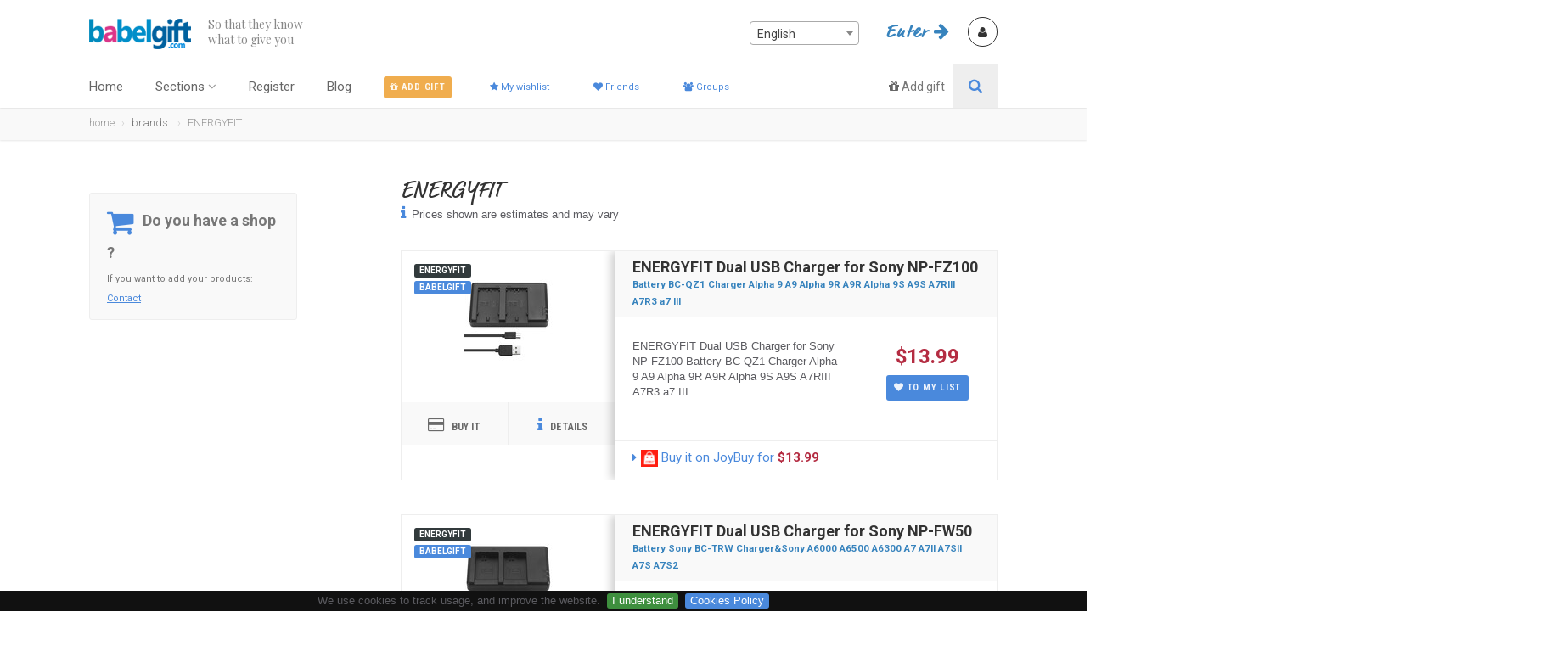

--- FILE ---
content_type: text/html
request_url: https://babelgift.com/en/brands/us/2175424/energyfit/babelgift
body_size: 10531
content:
<!DOCTYPE HTML>
<html lang="en" class="no-js">
<head>
    <meta http-equiv="X-UA-Compatible" content="IE=edge,chrome=1">
<!-- Basic Page Needs
  ================================================== -->
<meta http-equiv="Content-Type" content="text/html; charset=utf-8">
<title>Marcas</title>
<meta name="description" content="Search the brands of all gifts included in Babelgift, and find your favorite one">
<meta name="keywords" content="gift, social network, Christmas, Valentine's day, Mother's day, birthday">
<meta name="author" content="Babelgift.com">
<meta http-equiv="Content-Language" content="en"/>


<!-- Mobile Specific Metas
  ================================================== -->
<meta name="viewport" content="width=device-width, user-scalable=no, initial-scale=1.0, minimum-scale=1.0, maximum-scale=1.0">
<meta name="format-detection" content="telephone=no">
<!-- CSS
  ================================================== -->
<link rel="shortcut icon" href="https://babelgift.com/images/favicon.png" type="image/x-icon">
<link href="https://babelgift.com/css/bootstrap.css?v=431045e53bbc" rel="stylesheet" type="text/css">
<link href="https://babelgift.com/css/bootstrap-theme.css?v=431045e53bbc" rel="stylesheet" type="text/css">
<link href="https://babelgift.com/css/style_000002.css?v=431045e53bbc" rel="stylesheet" type="text/css">
<link href="https://babelgift.com/css/bundle/bundle_head_000002.css?v=431045e53bbc" rel="stylesheet" type="text/css">
<!--[if lte IE 9]><link rel="stylesheet" type="text/css" href="css/ie.css" media="screen" /><![endif]-->
<link href="https://babelgift.com/css/custom_000002.css?v=431045e53bbc" rel="stylesheet" type="text/css">
<!-- SCRIPTS
  ================================================== -->
    
<script src="https://babelgift.com/js/bundle/bundle_head_000004.js?v=431045e53bbc"></script>
<script src="https://babelgift.com/js/cookies.js?v=431045e53bbc"></script>
<script src="https://babelgift.com/js/custom-tracking.js?v=431045e53bbc"></script>


<script language='javascript'>

var tau_validation = new Array();
tau_validation['alphanum'] = "You can only  use letters and numbers (a-z 0-9) and";
tau_validation['alphanumex'] = "You can only  use letters and numbers (a-z 0-9),lettters with accents and the following chars: _-'. ";
tau_validation['bad_chars'] = "The field contains characters which are not permitted ";
tau_validation['bad_date'] = "The date you have entered is incorrect or invalid";
tau_validation['bad_original_pass'] = "Invalid old password";
tau_validation['bad_pass'] = "Invalid password";
tau_validation['both_pass_must_coincide'] = "Both 'New password' and 'Confirm new password' fields must contain the same password";
tau_validation['email'] = "The email address is incorrect";
tau_validation['image_file_button_text'] = "Image";
tau_validation['image_formats'] = "jpg, png, gif";
tau_validation['internal_error'] = "Internal error: Validation case doesn't exist: rpl_param. Please contact us about this error.";
tau_validation['max_value'] = "Maximum value is rpl_param.";
tau_validation['min_value'] = "Value must be at least rpl_param.";
tau_validation['not_enough_chars'] = "Not enough characters. Minimum of rpl_param characters required.";
tau_validation['not_equals_to'] = "Value must be the same as precedent field";
tau_validation['only_integer'] = "This field can only contain whole numbers.";
tau_validation['only_numeric'] = "This field can only contain numbers.";
tau_validation['required'] = "This field cannot be empty";
tau_validation['sel_from_list'] = "You should select an element from the list";
tau_validation['too_much_chars'] = "Too many characters. Maximum of rpl_param characters permitted.";
tau_validation['url'] = "Invalid url";
tau_validation['yet_registered_mail'] = "Email address already in use";
tau_validation['yet_registered_nick'] = "Username already in use";

var APP_BASE_URL = 'https://babelgift.com';
var APP_COUNTRY = 'us';
var LANG = 'en';
var SPAN_ERROR_CLASS = 'spanError';
var FIELD_ERROR_CLASS = 'fieldError';
var APP_LANG_URL = 'https://babelgift.com/en';
var USER_LOGGED_IN = false;
var FB_APP_ID = '241184962909069';
var FB_API_VERSION = 'v2.8';
var DECIMAL_SEPARATOR = '.';

var uinfo = {
logged:false};
var langUrl = {
 'about-us' : 'about-us',
 'add-gift' : 'add-gift',
 'blog' : 'blog',
 'brands' : 'brands',
 'contact' : 'contact',
 'create-list' : 'create-list',
 'edit-group' : 'edit-group',
 'edit-list' : 'edit-list',
 'edit-profile' : 'edit-profile',
 'exit' : 'exit',
 'friends' : 'friends',
 'general-conditions' : 'general-conditions',
 'gift-detail' : 'gift-detail',
 'gift-list' : 'gift-list',
 'groups' : 'groups',
 'help' : 'help',
 'home' : 'home',
 'init' : 'start',
 'lists' : 'lists',
 'login' : 'login',
 'my-commitments' : 'my-commitments',
 'privacy-policy' : 'privacy-policy',
 'product-detail' : 'product-detail',
 'register' : 'register',
 'request-friendship' : 'request-friendship',
 'requests' : 'requests',
 'search-users' : 'search-users',
 'shop' : 'store',
 'unsuscribe' : 'unsuscribe',
 'last_url' : 'start',
 'current_uri' : 'brands/us/2175424/energyfit/babelgift',
 'current_uri_de' : 'marken/us/2175424/energyfit/babelgift',
 'current_uri_en' : 'brands/us/2175424/energyfit/babelgift',
 'current_uri_es' : 'marcas/us/2175424/energyfit/babelgift',
 'current_uri_fr' : 'marques/us/2175424/energyfit/babelgift',
 'current_uri_it' : 'marche/us/2175424/energyfit/babelgift',
 'current_uri_pt' : 'marcas/us/2175424/energyfit/babelgift',
 'redir_after_login' : '/en/brands/us/2175424/energyfit/babelgift'
};
var URL_MYLIST = 'https://babelgift.com/en/gift-list';


</script>

 

</head>


<body class="home">
 
<!--[if lt IE 7]>
	<p class="chromeframe">You are using an outdated browser. <a href="https://browsehappy.com/">Upgrade your browser today</a> or <a href="https://www.google.com/chromeframe/?redirect=true">install Google Chrome Frame</a> to better experience this site.</p>
<![endif]-->
<div class="body"><!-- Start Site Header -->
	<div class="site-header-wrapper">
        <header class="site-header">
            <div class="container sp-cont">
                <div class="site-logo">
                    <h1><a href="https://babelgift.com"><img src="https://babelgift.com/images/logo.png" alt="Logo"></a></h1>
                    <span class="site-tagline">So that they know<br>what to give you </span>
                </div>
                
                <div class="header-right">
                    <div id='dropDownLoggedIn' class="user-login-panel logged-in-user" style='display:none;'>
    <a href="#" class="user-login-btn" id="userdropdown" data-toggle="dropdown">
        <img id="user_profile_pic" src="" alt="">
        <span class="user-informa">
            <span class="meta-data">Welcome</span>
            <span class="user-name"></span>
        </span>
        <span class="user-dd-dropper"><i class="fa fa-angle-down"></i></span>
    </a>
    <ul class="dropdown-menu" role="menu" aria-labelledby="userdropdown">
        <li><a href="https://babelgift.com/en/edit-profile"><i class='fa fa-user'></i>&nbsp; My profile</a></li>
        <li><a href="https://babelgift.com/en/requests"><i class='fa fa-heartbeat'></i>&nbsp;  Requests &nbsp;<span class="label label-danger"></span></a> </li>
        <li><a href="https://babelgift.com/en/add-gift"><i class='fa fa-gift'></i>&nbsp; Add gift</a></li>
        <li><a href="https://babelgift.com/en/gift-list"><i class='fa fa-star'></i>&nbsp; My wishlist</a></li>
        <li><a href="https://babelgift.com/en/friends"><i class='fa fa-heart'></i>&nbsp; Friends</a></li>
        <li><a href="https://babelgift.com/en/lists"><i class='fa fa-list'></i>&nbsp; Lists</a></li>
        <li><a href="https://babelgift.com/en/groups"><i class='fa fa-users'></i>&nbsp; Groups</a></li>
        <li><a href="https://babelgift.com/en/my-commitments"><i class='fa fa-shopping-cart'></i>&nbsp; My commmitments</a></li>
        <li><a href="https://babelgift.com/en/exit"><i class='fa fa-sign-out'></i>&nbsp; Log out</a></li>
    </ul>
</div>
<div id='dropDownNotLoggedIn' class="user-login-panel" style=''>
    <!--<a href="#" class="user-login-btn" data-toggle="modal" data-target="#loginModal"></a>-->
    <div id='user-profile' class="user-profile-picture user-login-btn" data-toggle="modal" data-target="#loginModal"><i class="fa fa-user"></i></div>
</div>
                    <div class="topnav dd-menu link-behavior" data-toggle="modal" data-target="#loginModal">
                        <ul class="top-navigation sf-menu" style="">
                            
                            <li class="market">Enter <i class="fa fa-arrow-right"></i></li>
                        </ul>
                        
                    </div>
                </div>
                
                <div class="langChooserCont">
                    <div class='langChooser'>
                        <select name='language_chooser' id='language_chooser' class='width99'>
                            <option id='es'> Español</option>
                            <option id='en'> English</option>
                            <option id='fr'> Français</option>
                            <option id='de'> Deutsch</option>
                            <option id='it'> Italiano</option>
                            <option id='pt'> Português</option>
                        </select>
                    </div>
                </div>
            </div>
        
        </header>
        <!-- End Site Header -->
        <script>
            
            
            $(document).ready(function(){
                
                $("#language_chooser > option").each(function(){
                   if(this.id === LANG){
                       $('#language_chooser').val(this.value);
                   } 
                });
               $("#language_chooser").select2({
                    templateResult: flagImages,
                    minimumResultsForSearch: -1
                }).on("change", function(e) {
                    var redirToBase = false;
                    var currentLang = $('#language_chooser').children(':selected').attr('id');
                    
                    if(redirToBase){
                        window.location.href = APP_BASE_URL + '/' + currentLang + '/blog';
                    }else{
                        var urlLang = APP_BASE_URL + '/' +currentLang + '/'+ langUrl['current_uri_'+currentLang];
                        window.location.href = urlLang;
                    }
                        
                }); 
            });
            function flagImages(optionItem){
                if (!optionItem.id) { return optionItem.text; }
                    var $selection;
                    var currentId = $(optionItem.element).attr('id');
                    
                    if(currentId == 'en'){
                        currentId = 'us';
                    }
                    $selection = $(
                        
                        '<img class="flag-image" src="https://babelgift.com/images/flags/'+currentId+
                        '.png" /><span class="searchname hidden-xs">' + $(optionItem.element).text() + 
                        '</span>'
                        );
                return $selection;
            }
        </script>        <div class="navbar hidden-print">
            <div class="container sp-cont">
                <div class="search-function search-btn-link2">
                    <a href="https://babelgift.com/en/add-gift" class="search-toptrigger"><i class="fa fa-search"></i></a>
                    <span><i class="fa fa-gift"></i> <a href="https://babelgift.com/en/add-gift" style="color:#777;">Add gift</a></span>
                </div>
                <a href="#" class="visible-sm visible-xs" id="menu-toggle"><i class="fa fa-bars"></i></a>
                <!-- Main Navigation -->
                <nav class="main-navigation dd-menu toggle-menu" role="navigation">
                    <ul class="sf-menu">
                        <li><a href="https://babelgift.com">Home </a>
                            
                        </li>
                        <li><a href="javascript:void(0)">Sections</a>
                            <ul class="dropdown">
                                <!--<li><a href="https://babelgift.com/en/about-us">About us</a></li>-->
                                <li><a href="https://babelgift.com/en/brands">Brands</a></li>
                                <li><a href="https://babelgift.com/en/blog">Blog</a></li>
                                <li><a href="https://babelgift.com/en/contact">Contact</a></li>
                                <li><a href="https://babelgift.com/en/help">Help</a></li>
                                <li><a href="https://babelgift.com/en/search-users">Search users</a></li>
                                <li><a href="https://babelgift.com/en/privacy-policy">Privacy policy</a></li>
                                <li><a href="https://babelgift.com/en/privacy-policy#cookies">Cookies Policy</a></li>
                                <li><a href="https://babelgift.com/en/general-conditions">General conditions</a></li>
                            </ul>
                        </li>
                        
                        <li style="display:none;"><a href="javascript:void(0)">My profile</a>
                            <ul class="dropdown">
                                <li><a href="https://babelgift.com/en/edit-profile"><i class='fa fa-user'></i>&nbsp; My profile</a></li>
                                <li><a href="https://babelgift.com/en/requests"><i class='fa fa-heartbeat'></i>&nbsp;  Requests &nbsp;<span class="label label-danger"></span></a> </li>
                                <li><a href="https://babelgift.com/en/add-gift"><i class='fa fa-gift'></i>&nbsp; Add gift</a></li>
                                <li><a href="https://babelgift.com/en/gift-list"><i class='fa fa-star'></i>&nbsp; My wishlist</a></li>
                                <li><a href="https://babelgift.com/en/friends"><i class='fa fa-heart'></i>&nbsp; Friends</a></li>
                                <li><a href="https://babelgift.com/en/lists"><i class='fa fa-list'></i>&nbsp; Lists</a></li>
                                <li><a href="https://babelgift.com/en/groups"><i class='fa fa-users'></i>&nbsp; Groups</a></li>
                                <li><a href="https://babelgift.com/en/my-commitments"><i class='fa fa-shopping-cart'></i>&nbsp; My commmitments</a></li>
                                <li><a href="https://babelgift.com/en/exit"><i class='fa fa-sign-out'></i>&nbsp; Log out</a></li>
                            </ul>
                            
                        </li>
                        <li style=""><a href="https://babelgift.com/en/register">Register</a>
                        
                        </li>
                        <li><a href="https://babelgift.com/en/blog">Blog</a>
                            
                        </li>
                        <li>
                            <div>
                            <a class='btn btn-warning btn-xs hidden-xs' href='https://babelgift.com/en/add-gift'>
                                <i class='fa fa-gift'></i><span> Add gift</span></a> 
                            </div>
                        </li>
                        <li>
                            <div>
                            <a class='btn btn-purple btn-xs hidden-xs' href='https://babelgift.com/en/gift-list'>
                                <i class='fa fa-star'></i><span> My wishlist</span></a> 
                            </div>
                        </li>
                        <li>
                            <div>
                            <a class='btn btn-purple btn-xs hidden-xs' href='https://babelgift.com/en/friends'>
                                <i class='fa fa-heart'></i><span> Friends</span></a> 
                            </div>
                        </li>
                        <li>
                            <div>
                            <a class='btn btn-purple btn-xs hidden-xs' href='https://babelgift.com/en/groups'>
                                <i class='fa fa-users'></i><span> Groups</span></a> 
                            </div>
                        </li>
                    </ul>
                </nav> 
                <!-- Search Form -->
                <div class="search-form">
                    <div class="search-form-inner">
                        <form name="frmSearchUserFromHeader" id="frmSearchUserFromHeader" method="get" action="https://babelgift.com/en/search-users">
                            <h3>Search users</h3>
                            <div class="row">
                                <div class="col-md-6 col-sm-6">
                                    <div class="row">
                                        <div class="col-md-10 col-sm-10 col-xs-12">
                                            <label>Search</label>
                                            <input type="text" name="searchTermHeader" id="searchTermHeader" class="form-control search-user-input" ><br/>
                                            <input type="submit" class="btn btn-block btn-primary btn-lg" value="Search users">
                                        </div>
                                        
                                    </div>
                                    <!--googleoff: all -->
                                    <span style="visibility:hidden" id="rr_names_frmSearchUserFromHeader">searchTermHeader</span>
                                    <span style="visibility:hidden" id="rr_rules_frmSearchUserFromHeader">ml:2|Ml:30</span>
                                    <!--googleon: all -->
                                    <script>
                                        $('#frmSearchUserFromHeader').keydown(function(event){
                                               if(event.keyCode == 13 && event.target.nodeName!='TEXTAREA')
                                               {
                                                 event.preventDefault();
                                                 tauValidation.testToSend('frmSearchUserFromHeader');
                                                 return false;
                                               }
                                           });
                                    </script>
                                    <div class="row">
                                        
                                    </div>
                                    <div class="row">
                                        
                                    </div>
                                    <div class="row">
                                       
                                    </div>
                                </div>
                                <div class="col-md-6 col-sm-6">
                                    
                                    <div class="row">
                                        <div class="col-md-6">
                                            
                                        </div>
                                    </div>
                                </div>
                            </div>
                        </form>
                    </div>
                </div>
            </div>
        </div>
   	</div><div class="utility-bar">
    	<div class="container">
        	<div class="row">
            	<div class="col-md-12 col-sm-12 col-xs-12">
                    <ol class="breadcrumb">
                        <li><a href="https://babelgift.com/en/">home</a></li><li>brands</li>
<li><a href='https://babelgift.com/en/brands/us/2003365/energyfit'  >ENERGYFIT</a></li>

                    </ol>
            	</div>
                    <!--<div class="col-md-2 col-sm-2 col-xs-2"></div>-->
            </div>
      	</div>
    </div>


    <!-- Start Body Content -->
  	<div class="main" role="main">
    	<div id="content" class="content full">
        	<div class="container">
            	<div class="row">
                    <!-- Search Filters -->
                    <div class="col-md-4 search-filters hidden-sm" id="Search-Filters">
                        
                    	<div class="tbsticky filters-sidebar" style="">
                            
                            <div class="alignleft">
     <script type="text/javascript">
        amzn_assoc_ad_type = "banner";
    amzn_assoc_marketplace = "amazon";
    amzn_assoc_region = "US";
    amzn_assoc_placement = "assoc_banner_placement_default";
    amzn_assoc_campaigns = "hmkitchen2016";
    amzn_assoc_banner_type = "promotions";
    amzn_assoc_p = "12";
    amzn_assoc_banner_id = "0JQDCXKFS0R89JR2SCG2";
    amzn_assoc_width = "300";
    amzn_assoc_height = "250";
    amzn_assoc_tracking_id = "babelgiftus-20";
    amzn_assoc_linkid = "51a0a67dd61aef03241a255155ec9d7b";
     </script>
     <script src="//z-na.amazon-adsystem.com/widgets/q?ServiceVersion=20070822&Operation=GetScript&ID=OneJS&WS=1"></script>
    </div>
                            <div class="vehicle-enquiry-foot">
                                    <span class="vehicle-enquiry-foot-ico"><i class="fa fa-shopping-cart"></i></span>
                                    <strong>Do you have a shop ?</strong>If you want to add your products: <a href="https://babelgift.com/en/contact">Contact</a>
                                </div>
                        </div>
                        
                        
                        
                    </div>
                    
                    
                    
                                <div id="results-label" class="col-md-8" style='display:block;'>
                                    <h3 class="market"><a href='https://babelgift.com/en/brands/us/2003365/energyfit'  >ENERGYFIT</a></h3>
                                    <p><i class="fa fa-info"></i> Prices shown are estimates and may vary</p>
                                    <br/>
                                </div>
                    
                    
                    <!-- Listing Results -->
                    <div class="col-md-8 results-container">
                        <div class="results-container-in">
                        	<div class="waiting" style="display:none;">
                            	<div class="spinner">
                                  	<div class="rect1"></div>
                                  	<div class="rect2"></div>
                                  	<div class="rect3"></div>
                                  	<div class="rect4"></div>
                                  	<div class="rect5"></div>
                                </div>
                            </div>
                            <div id="results-holder" class="results-list-view">
                                    
                                
                                    
                                    
                                   
                            	
                            </div>
                            <div class="col-md-8">
                                <ul class="pagination">
                                
                                </ul> 
                            </div>
                            <div class="row">
                                <div id="pr_ajaxloader" style="display:block;">
                                    <img src="https://babelgift.com/images/assets/ajax-loader.gif" /> &nbsp; Searching products......
                                </div>
                                <br/>
                            </div>
                            
                            <hr/>
            <script>
                var doo_js_trans = {
                    'doo_brand_new' : 'Buy it on', 
                    'doo_second_hand' : "Buy second hand product on", 
                    'doo_for' : 'for', // for X EUR
                    'doo_sec_hand' : "Second hand",
                    'doo_you_should_login' : '{you_should_login}'
                };
                
                $(document).ready(function(){
                    doodora.initDoo();
                    window.doo.owner_of_list = 0;
                    window.doo.user_in_receiver_group = 1;
                    window.doo.send_results = 0;
                    
                    addGift.getBrandProducts('2003365', '29e5d46fb3322b644bc71af0551e44fb7c394d8b','ENERGYFIT','babelgift', 'us');
                    
                    
                    
                });
            </script>
            
            <div class="modal fade" id="myModal" tabindex="-1" role="dialog" aria-hidden="true" style="display: none;">
                <div class="modal-dialog">
                    <div class="modal-content">
                        <div class="modal-header">
                            <button type="button" class="close" data-dismiss="modal" aria-hidden="true">×</button>
                            <h4 class="modal-title" id="myModalLabel">Modal title</h4>
                        </div>
                        <div id="myModalBody" class="modal-body"> One fine body... </div>
                        <div class="modal-footer">
                            <button type="button" class="btn btn-default inverted" data-dismiss="modal">Close</button>
                            <!--<button type="button" class="btn btn-primary">Save changes</button>-->
                        </div>
                    </div>
                </div>
            </div>
            
            <div class="modal fade" id="addGiftModal" tabindex="-1" role="dialog" aria-hidden="true" style="display: none;">
                <div class="modal-dialog">
                    <div class="modal-content">
                        <div class="modal-header">
                            <button type="button" class="close" data-dismiss="modal" aria-hidden="true">×</button>
                            <h4 class="modal-title" id="addGiftModalLabel">Modal title</h4>
                        </div>
                        <div id="addGiftModalBody" class="modal-body"> 
                            
                                <div class="row"> 
                                <div class="col-md-6">
                                    <div id="finded-results">
                                        <!-- Result -->
                                        <div class="search-find-results centered">
                                            <h5>Add this product to my list :</h5><br/>
                                            <img src="" id="thumbCurrentGift" />
                                        </div>
                                    </div>
                                </div>
                                
                                
                                <div class="col-md-6">
                                    <div id="finded-results">
                                        <!-- Result -->
                                        <div class="search-find-results">
                                            <h5 id="lateral-title">x</h5>
                                            <div id="lateral-price" class="price doo-item-price doo-blue-price"></div>
                                            <ul class="inline">
                                                
                                                <li id="lateral-brand">x</li><br/>
                                                <li id="lateral-label">x</li><br/>
                                                
                                            </ul>
                                            <a id="afflink_01_modal" class="doo-aff-link-01" target="_blank"></a>
                                        </div>
                                    </div>
                                </div>
                                </div>
                                <div class="row">
                                    <div class="col-md-12">
                                        <div class="form-group">
                                            <form id='frmAddItemToMyList' name='frmAddItemToMyList' action='' >

                                               <label>Choose list </label>
                                               <select id='itemList' name='itemList' class="form-control selectpicker">
                                                   
                                               </select>

                                               <label>Choose title</label>
                                               <input type='text' id='itemTitle' name='itemTitle' class="form-control"  value=""/>

                                               <label>Add a comment ( optional )</label>
                                               <textarea id='itemComment' name='itemComment' class="form-control" maxlength="255"></textarea>
                                               <div id="gf_ajaxloader" style="display: none;">
                                                   <img src="images/assets/ajax-loader.gif">
                                               </div>
                                            </form>
                                        </div>
                                    </div>
                                </div>
                            
                        </div>
                        <div class="modal-footer">
                            <button type="button" class="btn btn-default inverted" data-dismiss="modal" onclick="javascript:addGift.hideMsg();">Close</button>
                            <button id='addGiftModalButton' type="button" class="btn btn-primary">To my list</button>
                        </div>
                    </div>
                </div>
            </div>
            
            <div class="modal fade" id="youShouldLoginModal" tabindex="-1" role="dialog" aria-hidden="true" style="display: none;">
                <div class="modal-dialog">
                    <div class="modal-content">
                        <div class="modal-header">
                            <button type="button" class="close" data-dismiss="modal" aria-hidden="true">×</button>
                            <h4 class="modal-title" id="youShouldLoginModalLabel">Info</h4>
                        </div>
                        <div id="addGiftModalBody" class="modal-body"> 
                            
                             
                                <div class="row">
                                    <div class="col-md-12">
                                        Please log in
                                    </div>
                                </div>
                            
                        </div>
                        <div class="modal-footer">
                            <button type="button" class="btn btn-default inverted" data-dismiss="modal" onclick="javascript:addGift.hideMsg();">Close</button>
                        </div>
                    </div>
                </div>
            </div>
            
            <br/>
            <br/>
                            
                        </div>
                    </div>
               	</div>
            </div>
        </div>
   	</div>
    <!-- End Body Content -->    <!-- Utility Bar -->
    <div class="utility-bar hidden-print">
    	<div class="container">
        	<div class="row">
            	<div class="col-md-8 col-sm-6 col-xs-8">
                    <ol class="breadcrumb">
                        <li>brands</li>
<li class="active"><a href='https://babelgift.com/en/brands/us/2003365/energyfit'  >ENERGYFIT</a></li>

                    </ol>
            	</div>
                <div class="col-md-4 col-sm-6 col-xs-4">
                	<span class="share-text-normal hidden-xs hidden-md hidden-sm"><i class="icon-share"></i> Share this</span>
                	<ul class="utility-icons social-icons social-icons-colored">
                    	<li class="facebook"><a href="https://www.facebook.com/sharer/sharer.php?u=https://babelgift.com/en/brands/us/2175424/energyfit/babelgift&t=Babelgift" target='_blank'><i class="fa fa-facebook"></i></a></li>
                    	<li class="twitter"><a href="https://twitter.com/intent/tweet?source=https://babelgift.com/en/brands/us/2175424/energyfit/babelgift&text=Babelgift:https://babelgift.com/en/brands/us/2175424/energyfit/babelgift" target='_blank'><i class="fa fa-twitter"></i></a></li>
                    	<!--<li class="googleplus"><a href="https://plus.google.com/share?url=https://babelgift.com/en/brands/us/2175424/energyfit/babelgift" target='_blank'><i class="fa fa-google-plus"></i></a></li>-->
                    	<li class="linkedin hidden-xs"><a href="https://www.linkedin.com/shareArticle?mini=true&url=https://babelgift.com/en/brands/us/2175424/energyfit/babelgift&title=Babelgift&summary=Babelgift&source=https://babelgift.com/en/brands/us/2175424/energyfit/babelgift" target='_blank'><i class="fa fa-linkedin"></i></a></li>
                    	<li class="pinterest hidden-xs"><a href="https://pinterest.com/pin/create/button/?url=https://babelgift.com/en/brands/us/2175424/energyfit/babelgift&media=&description=Babelgift" target='_blank'><i class="fa fa-pinterest"></i></a></li>
                    	<!-- <li class="pinterest"><a href="#"><i class="fa fa-pinterest"></i></a></li>
                    	<li class="delicious"><a href="#"><i class="fa fa-delicious"></i></a></li> -->
                    </ul>
                </div>
            </div>
      	</div>
    </div><!-- Start site footer -->
    <footer class="site-footer">
       	<div class="site-footer-top hidden-print">
       		<div class="container">
                <div class="row">
                    <!-- <div class="col-md-3 col-sm-6 footer_widget widget widget_newsletter">
                    	
                        <a class="twitter-timeline" data-width="245" data-height="250" data-chrome="transparent" data-theme="dark" data-tweet-limit="1" data-link-color="#4a89dc" href="https://twitter.com/Babelgift">Tweets by Babelgift</a> <script async src="//platform.twitter.com/widgets.js" charset="utf-8"></script>   
                    </div>-->
                    
                    
                    
                    <div class="col-md-2 col-sm-6 footer_widget widget widget_custom_menu">
                    	<h4 class="widgettitle">Sections</h4>
                        <ul>
                                <li><a href="https://babelgift.com/en/help">Help</a></li>
                                <li><a href="https://babelgift.com/en/blog">Blog</a></li>
                                <li><a href="https://babelgift.com/en/contact">Contact</a></li>
                                <li><a href="https://babelgift.com/en/brands">Brands</a></li>
                                
                        </ul>
                    </div>
                    
                    
                    
                    <div class="col-md-2 col-sm-6 footer_widget widget widget_custom_menu ">
                    	<h4 class="widgettitle">Legal</h4>
                        <ul>
                            <li><a href="https://babelgift.com/en/privacy-policy">Privacy policy</a></li>
                            <li><a href="https://babelgift.com/en/privacy-policy#cookies">Cookies Policy</a></li>
                            <li><a href="https://babelgift.com/en/general-conditions">General conditions</a></li>
                        </ul>
                    </div>
                    
                    
                    
                    <div class="col-md-3 col-sm-6 footer_widget widget widget_custom_menu">
                    	<h4 class="widgettitle">Babelgift</h4>
                        <!-- <p>Babelgift.com is a participant in the Amazon Services LLC Associates Program, an affiliate advertising program designed to provide a means for sites to earn advertising fees by advertising and linking babelgift.com to amazon.com, or endless.com, MYHABIT.com, SmallParts.com, or AmazonWireless.com.</p>
                        -->
                        
                            <ul><li><a href='https://babelgift.com/en/blog/2018/12/27/babelgift-has-been-selected-for-the-startupgrind-global-conference-2019' title='Babelgift has been selected for the StartupGrind Global Conference 2019'>Babelgift has been selec ...</a></li><li><a href='https://babelgift.com/en/blog/2017/01/21/new-chat-for-groups' title='New chat for Groups'>New chat for Groups</a></li><li><a href='https://babelgift.com/en/blog/2016/02/24/whats-babelgift' title='What's Babelgift ?'>What's Babelgift ?</a></li></ul>
                        
                    </div>
                    
                    <div class="col-md-3 col-sm-6 footer_widget widget widget_custom_menu footer_leftmost">
                    	<h4 class="widgettitle">Instagram</h4>
                        <div class="container">
                            <div class="row">
                                <div class="col-sm-1 col-xs-2 col-md-1 col-no-left-margin">
                                    <a href="https://www.instagram.com/p/BSgdrUDBo-R/" target="_blank" class="insta-image"><img src="/assets/images/feed/insta_05.jpg" alt="Babelgift Instagram" class="img-responsive" /></a>
                                    <a href="https://www.instagram.com/p/BtGptfanmTo/" target="_blank" class="insta-image"><img src="/assets/images/feed/insta_01.jpg" alt="Babelgift on StartupGrind San Francisco" class="img-responsive" /></a>
                                    

                                </div>
                                <div class="col-sm-1 col-xs-2 col-md-1 col-no-left-margin">
                                    <a href="https://www.instagram.com/p/Bt1O92EnMWl/" target="_blank" class="insta-image"><img src="/assets/images/feed/insta_02.jpg" alt="Babelgift on StartupGrind San Francisco" class="img-responsive" /></a>
                                    <a href="https://www.instagram.com/p/BtyWDuhC3iz/" target="_blank" class="insta-image"><img src="/assets/images/feed/insta_04.jpg" alt="Babelgift on StartupGrind San Francisco" class="img-responsive" /></a>
                                </div>
                            </div>
                        </div>
                        
                    </div>
                    
                    <div class="col-md-2 col-sm-6 footer_widget widget widget_custom_menu widget_links">
                        
<!--                        <div class="vehicle-enquiry-foot">
                            <span class="vehicle-enquiry-foot-ico"><i class="fa fa-cart-arrow-down"></i></span>
                            <strong>Do you provide services?</strong>If you want to add your products: <a href="https://babelgift.com/en/contact">Contact</a>
                        </div>-->
                        
                        <div class="vehicle-enquiry-foot">
                            <span class="vehicle-enquiry-foot-ico"><i class="fa fa-shopping-cart"></i></span>
                            <strong>Do you have a shop ?</strong>If you want to add your products: <a href="https://babelgift.com/en/contact">Contact</a>
                        </div>
                    </div>
                    
                </div>
            </div>
     	</div>
        <div class="site-footer-bottom">
        	<div class="container">
                <div class="row">
                	<div class="col-md-6 col-sm-6 copyrights-left">
                    	<p class='margin18down'>&copy; 2016 - 2026 Babelgift.com. All rights reserved. 
                            
                        </p>
                    </div>
                    
                    
                    <div class="col-md-6 col-sm-6 copyrights-right hidden-print">
                        
                        <ul class="social-icons social-icons-colored pull-right">
                            <li class="doo-footer-logo"><a href="https://babelgift.com"> <img src="https://babelgift.com/images/logo_w.png" alt="Logo" /></a></li>
                            <li class="facebook"><a href="https://www.facebook.com/babelgift" target="_blank"><i class="fa fa-facebook"></i></a></li>
                            <li class="twitter"><a href="https://twitter.com/Babelgift" target="_blank"><i class="fa fa-twitter"></i></a></li>
                            <li class="linkedin"><a href="https://www.linkedin.com/company/babelgift/" target="_blank"><i class="fa fa-linkedin"></i></a></li>
                            <li class="instagram"><a href="https://www.instagram.com/babelgift" target="_blank"><i class="fa fa-instagram"></i></a></li>
                            
                            <!--<li class="youtube"><a href="" target="_blank"><i class="fa fa-youtube"></i></a></li>-->
                            <!--<li class="youtube"><a href="https://plus.google.com/+Babelgift" target="_blank"><i class="fa fa-google-plus"></i></a></li>-->
                            <!--<li class="flickr"><a href="#" target="_blank"><i class="fa fa-flickr"></i></a></li>-->
                            <!--<li class="vimeo"><a href="#" target="_blank"><i class="fa fa-vimeo-square"></i></a></li>-->
                            <!--<li class="digg"><a href="#" target="_blank"><i class="fa fa-digg"></i></a></li>-->
                        </ul>
                    </div>
                </div>
            </div>
        </div>
    </footer>
    <!-- End site footer -->
  	<a id="back-to-top"><i class="fa fa-angle-double-up"></i></a>  
</div><script>
	$(document).ready(function(){
		$('.btnLogin').on("click", function(e) {
                        e.preventDefault();
			testToSend();
		});
	});
</script>
<div class="modal fade" id="loginModal" tabindex="-1" role="dialog"  aria-hidden="true">
    <div class="modal-dialog modal-sm">
        <div class="modal-content">
            <div class="modal-header">
                <button type="button" class="close" data-dismiss="modal" aria-hidden="true">&times;</button>
                <h4>Login to your account</h4>
            </div>
            <div class="modal-body">
                <form id="frmLoginForm" name="frmLoginForm">
                    <div class="input-group">
                        <span class="input-group-addon"><i class="fa fa-user"></i></span>
                        <input id='p_email' name='p_email' type="text" class="form-control" placeholder="email address">
                    </div>
                    <div class="input-group">
                        <span class="input-group-addon"><i class="fa fa-key"></i></span>
                        <input id='p_pass' name='p_pass' type="password" class="form-control" placeholder="password">
                    </div>
                    <input name='btnLogin' id='btnLogin' type="submit" class="btn btn-primary" value="Login">
                    
                    <div class="centered col1"><a href="https://babelgift.com/en/i/forgotpass">Have you forgotten your password? </a></div>
                </form>
           	</div>
            <div class="modal-footer">
                <div class="fbcontainer_table">
                <div class="fbcontainer_centered">
<!--                <fb:login-button class="btn btn-block btn-social" data-size='large' scope="public_profile,email,user_birthday,user_hometown,user_location,user_friends" onlogin="checkLoginState();">
                    <i class="fa fa-facebook"></i> Login with Facebook
                </fb:login-button>-->
                    </div>
                </div>
                
            </div>
        </div>
    </div>
</div>
<!--<script src="js/owl.carousel2.min.js"></script>
<script src="js/owl.rows.js"></script>-->
<script src="https://babelgift.com/js/commitments.js?v=431045e53bbc"></script><script src="https://babelgift.com/js/list-item-control.js?v=431045e53bbc"></script><!-- Result Item -->
<div id="doo-result-item-template" class="result-item" style="height: auto;display:none;">
    <div class="result-item-image doo-image-container">
        <a href="#" class="media-box doo-item-image-link" >
            
            <img src="" alt="" class="doo-item-image" >

            
        </a>
        <span class="label label-default vehicle-age doo-item-brandorlabel">2014</span>
        <span class="label label-primary premium-listing doo-item-label-info">Premium Listing</span>
        <div class="result-item-view-buttons">
            <span id="btnBuyIt" style="{style_buy_button}"><a href=""  class="doo-buy-it"><i class="fa fa-credit-card"> </i>&nbsp; Buy it</a></span>
            <span><a id="showLockGiftBig" href="#" data-toggle="modal" data-target="#monoCommitModal"><i class="fa fa-gift iconb-gift"> </i>&nbsp; I'll buy it!</a></span>
            <span id="btnReserved" style="{style_blocked_button}"><a href="javascript:;" class="redlink"><i class="fa fa-ban"> </i>&nbsp; Reserved</a></span>
            <a href="" class="doo-view-details" data-toggle="modal" data-target="#myModal"><i class="fa fa-info"> </i>&nbsp; Details</a>
        </div>
    </div>
    <div class="result-item-in">
        <h4 class="result-item-title" title=""><a class='doo-item-title-link' href="">Product Title</a> <a class='doo-delgift floatright' href="javascript:;"><i class="fa fa-remove"></i></a></h4>
        <div class="result-item-cont">
            <div class="result-item-block col1">
                <p class="doo-item-description">Product description</p>
            </div>
            <div class="result-item-block col2">
                <div class="result-item-pricing">
                    <div class="price doo-item-price">Product price</div>
                </div>
                <div class="result-item-action-buttons">
                    <a href="#" class="btn btn-primary btn-sm doo-button-select-item btn-doo" data-toggle="modal" data-target="#addGiftModal"><i class="fa fa-heart"></i> To my list</a><br/>
                    <a href="#" id="showLockGiftBig" data-toggle="modal" data-target="#monoCommitModal" onclick="" class="distance-calc"><i class="fa fa-gift iconb-gift"></i> I'll buy it!</a><br/>
                    <a href="#" id="showCollabGift"  onclick="" class="distance-calc"><i class="fa fa-group iconb-group"> </i> Buy as a group</a>
                </div>
            </div>
        </div>
        <div class="result-item-features">
            <ul class="inline">
                <li><a class='doo-aff-link-01' href="" >Aff link 1 </a></li>
                <!--<li><a class='doo-aff-link-02' href="" >Aff link 2 </a></li>-->

            </ul>
        </div>
    </div>
</div>

<script src="https://babelgift.com/js/labels/labels_en.js?v=431045e53bbc"></script>
<script src="https://babelgift.com/js/view.js?auto"></script>
<script src="https://babelgift.com/js/bundle/bundle_000001.js?v=431045e53bbc"></script>
<script type="text/javascript" language="javascript" src="https://babelgift.com/js/tau/dp/datepicker-en.js?v=431045e53bbc" ></script>
<script src="https://babelgift.com/js/add-gift.js?v=431045e53bbc"></script>
<script>
$(document).ready(function(){
    
    $.cookieBar({
        message: "We use cookies to track usage, and improve the website.",
        acceptButton: true,
        acceptText: "I understand",
        policyButton: true,
        policyText: "Cookies Policy",
        policyURL: "https://babelgift.com/en/privacy-policy#cookies",
        fixed: true,
        bottom: true,
        acceptOnContinue: true,
        acceptOnScroll: 100,
        //forceShow: true,
        acceptAnyClick: true
        
        
    });
    
});


$(function () {
    $('#accordion').on('shown.bs.collapse', function (e) {
        var offset = $('.panel.panel-default > .panel-collapse.in').offset();
        if(offset) {
            $('html,body').animate({
                scrollTop: $('.panel-title a').offset().top -30
            }, 500); 
        }
    }); 
});
</script>
<script>
            (function(i,s,o,g,r,a,m){i['GoogleAnalyticsObject']=r;i[r]=i[r]||function(){
          (i[r].q=i[r].q||[]).push(arguments)},i[r].l=1*new Date();a=s.createElement(o),
          m=s.getElementsByTagName(o)[0];a.async=1;a.src=g;m.parentNode.insertBefore(a,m)
          })(window,document,'script','//www.google-analytics.com/analytics.js','ga');

          ga('create', 'UA-75717623-1', 'auto');
          ga('send', 'pageview');
    </script>
<script defer src="https://static.cloudflareinsights.com/beacon.min.js/vcd15cbe7772f49c399c6a5babf22c1241717689176015" integrity="sha512-ZpsOmlRQV6y907TI0dKBHq9Md29nnaEIPlkf84rnaERnq6zvWvPUqr2ft8M1aS28oN72PdrCzSjY4U6VaAw1EQ==" data-cf-beacon='{"version":"2024.11.0","token":"58167903328344d4b4816d3b8dfb492a","r":1,"server_timing":{"name":{"cfCacheStatus":true,"cfEdge":true,"cfExtPri":true,"cfL4":true,"cfOrigin":true,"cfSpeedBrain":true},"location_startswith":null}}' crossorigin="anonymous"></script>
</body>

 
        <script>
        var track2 = new Image();
        track2.src = 'https://opentrack.io/b/tracking-pixel';
                    
        jQuery(document).ready(function(){

                jQuery("a:not([href^='https://babelgift.com'])").click(function(event){
                     
                    var link  = $(this).attr('href');
                    if(link == undefined){ return true; }
                    var tracklink = link.replace('https://','').replace('https://', '');
                    var curDomain = window.location.hostname; //get current domain
                    var curPage = window.location.pathname; //get current page
                    
                    if( link.indexOf('javascript:') != -1 
                        || link.indexOf(curDomain) != -1 
                        || tracklink.length < 5 
                        || link.indexOf('#') == '0'
                        || tracklink.indexOf('#') == '0'){
                        return;
                    }else{
                        //console.log('NOT Found curDomain [' + curDomain + '] in link: [' + link+'] indexOf(#)=[' +link.indexOf('#')+']' );
                    }

                     event.preventDefault(); 

                     
                     
                     
                     var track = new Image();
                            track.onload = function(){
                                //console.log('Firing window.location.replace from onload');
                                window.location.replace( link );                                
                            };
                            track.onerror = function(){
                                //console.log('Firing window.location.replace from onerror');
                                window.location.replace( link );
                            };
                    //console.log('track.src= ' + 'https://opentrack.io/b/tracktel?tracklink='+tracklink+'&curdomain='+curDomain+'&curpage='+curPage);
                    track.src = 'https://opentrack.io/b/tracktel?tracklink='+tracklink+'&curdomain='+curDomain+'&curpage='+curPage;
                        
                     setTimeout(function() {
                        //console.log('Firing window.location from setTimeout');
                        window.location = link;
                     },1000);
                });
                
                
                    
        });
        </script>
        <!-- <img src='https://opentrack.io/b/tracking-pixel' style='width:1px;height:1px;'/>  -->
        
         
</html>